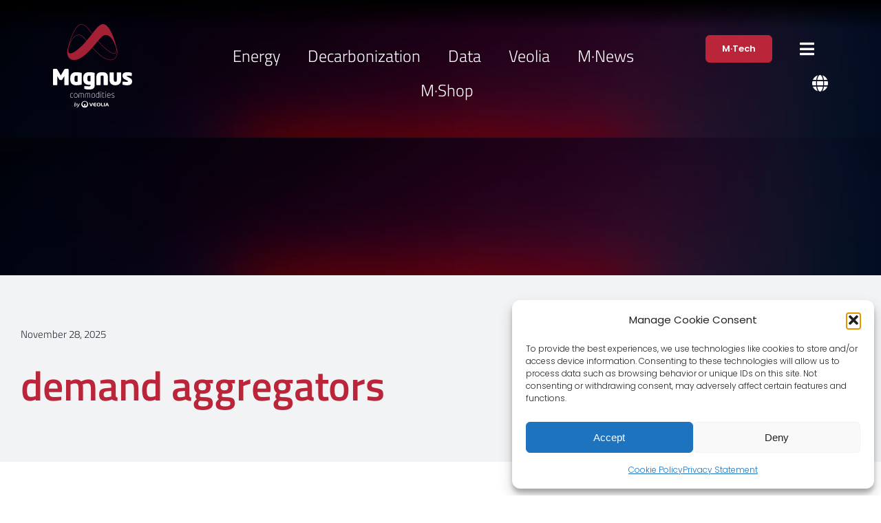

--- FILE ---
content_type: text/css
request_url: https://magnuscmd.com/wp-content/themes/Avada/assets/css/media/min-768-max-1024-woo.min.css?ver=7.14
body_size: 924
content:
@media only screen and (orientation:portrait){.products .product-list-view{width:100%!important;min-width:100%!important}#main .wc-empty-cart-message{float:none;justify-content:center;border-top-width:1px;border-top-style:solid;border-bottom:none;width:100%;line-height:normal!important;height:auto!important;margin-bottom:10px;padding-top:10px}#main .return-to-shop{float:none;border-top:none;border-bottom-width:1px;border-bottom-style:solid;width:100%;text-align:center;line-height:normal!important;height:auto!important;padding-bottom:10px}.woocommerce .checkout_coupon .promo-code-heading{display:block;margin-bottom:10px!important;float:none;text-align:center}.woocommerce .checkout_coupon .coupon-contents{display:block;float:none;margin:0}.woocommerce .checkout_coupon .coupon-input{display:block;width:auto!important;float:none;text-align:center;margin-right:0;margin-bottom:10px!important}.woocommerce .checkout_coupon .coupon-button{display:block;margin-right:0;float:none;text-align:center}.woocommerce #customer_login .login .form-row{float:none}.woocommerce #customer_login .login .inline,.woocommerce #customer_login .login .woocommerce-LostPassword{display:block;margin-left:0}.avada-customer-details .addresses .col-1,.avada-customer-details .addresses .col-2,.avada-myaccount-data .addresses .col-1,.avada-myaccount-data .addresses .col-2{float:none!important;margin-left:auto!important;margin-right:auto!important}.avada-customer-details .addresses .col-1,.avada-customer-details .addresses .col-2,.avada-myaccount-data .addresses .col-1,.avada-myaccount-data .addresses .col-2{margin:0!important;width:100%}#wrapper .catalog-ordering{margin-bottom:50px}#wrapper .order-dropdown>li:hover>ul{display:block;position:relative;top:0}#wrapper .product .avada-product-images-global{float:left;width:48%}#wrapper .product .avada-product-images-global .woocommerce-product-gallery{width:100%}#wrapper .product .summary.entry-summary{float:left!important;margin-left:4%!important;width:48%!important}#wrapper .woocommerce-tabs .tabs{width:26%!important;float:left!important}#wrapper .woocommerce-tabs .panel{float:right!important;width:70%!important;margin-left:4%;padding:4%!important}.catalog-ordering .fusion-grid-list-view{display:block;width:78px}.avada-myaccount-data .my_account_orders .woocommerce-orders-table__cell-order-number{padding-right:8px}.avada-myaccount-data .my_account_orders .woocommerce-orders-table__cell-order-actions{padding-left:8px}.shop_table .product-name{width:35%}.shop_table .product-thumbnail{float:none;padding:10px 0}.shop_table .product-thumbnail .product-info,.shop_table .product-thumbnail .product-info p,.shop_table .product-thumbnail img{float:none;width:100%;margin:0!important;padding:0}#wrapper #customer_login .col-1,#wrapper #customer_login .col-2,#wrapper .cart_totals,#wrapper .shipping-coupon,#wrapper .woocommerce form.checkout #customer_details .col-1,#wrapper .woocommerce form.checkout #customer_details .col-2,#wrapper .woocommerce-content-box,#wrapper .woocommerce-side-nav,.fusion-body .woocommerce-MyAccount-content,.fusion-body .woocommerce-MyAccount-navigation{float:none;margin-left:auto;margin-right:auto;width:100%!important}#customer_login .col-1,.coupon{margin-bottom:20px}.product-info{margin-left:0;margin-top:10px}.product .entry-summary div .price{float:none}.product .entry-summary .woocommerce-product-rating{float:none;margin-left:0}.product .avada-product-images-global .woocommerce-product-gallery{margin-bottom:30px}.woocommerce-MyAccount-navigation,.woocommerce-side-nav,.woocommerce-tabs .tabs{margin-bottom:25px}.woocommerce-tabs .panel{width:91%!important;padding:4%!important}#reviews li .avatar{display:none}#reviews li .comment-text{width:90%!important;margin-left:0!important;padding:5%!important}.woocommerce-container .social-share{overflow:hidden}.woocommerce-container .social-share li{display:block;float:left;margin:0 auto;border-right:0!important;border-left:0!important;padding-left:0!important;padding-right:0!important;width:25%}.has-sidebar .woocommerce-container .social-share li{width:50%}.avada-myaccount-user{display:block;padding-top:10px;padding-bottom:10px}.avada-myaccount-user .avada-myaccount-user-column{width:100%;display:block;padding:5px 0;border-right:0;padding-left:0!important;padding-right:0!important}.rtl .avada-myaccount-user .avada-myaccount-user-column{border-left:0}.avada-myaccount-user .username .not-user{display:inline}.fusion-body .avada-myaccount-user .username .not-user{padding:0 5px}.avada-has-woo-gallery-disabled .product .entry-summary .summary-container,.avada-has-woo-gallery-disabled.product .entry-summary .summary-container{margin-top:20px}}

--- FILE ---
content_type: image/svg+xml
request_url: https://magnuscmd.com/wp-content/uploads/2021/05/Logo-Magnus-Commodities-by-Veolia.svg
body_size: 3467
content:
<?xml version="1.0" encoding="UTF-8"?>
<svg id="Capa_2" data-name="Capa 2" xmlns="http://www.w3.org/2000/svg" viewBox="0 0 115.65 123.17">
  <defs>
    <style>
      .cls-1 {
        fill: #fff;
      }

      .cls-2 {
        fill: #a32035;
      }
    </style>
  </defs>
  <g id="Capa_1-2" data-name="Capa 1">
    <g>
      <g>
        <path class="cls-1" d="M22.31,89.83h-5.27c-.26,0-.48-.29-.48-.64v-11.8c0-.23-.03-.32-.1-.32h-.1l-.32.48-2.57,4.28c-.26.42-.55.61-.93.61h-2.22c-.39,0-.67-.19-.93-.61l-2.64-4.4c-.06-.13-.16-.29-.26-.35h-.1c-.06,0-.13.1-.13.32v11.8c0,.35-.19.64-.45.64H.51c-.26,0-.51-.03-.51-.39v-22.31c0-.64.55-1.19,1.19-1.19h3.57c.8,0,1.29.35,1.64.96l4.66,8.14c.13.23.23.39.35.39s.26-.16.39-.39l4.66-8.14c.35-.61.84-.96,1.64-.96h3.57c.64,0,1.19.55,1.19,1.19v22.31c0,.35-.29.39-.55.39Z"/>
        <path class="cls-1" d="M40.9,89.32c-1.67.35-4.31.8-7.2.8-5.27,0-8.46-2.96-8.46-8.39v-2.51c0-5.4,3.18-8.39,8.46-8.39,2.89,0,5.53.45,7.2.8.96.22,1.13.48,1.13,1.03v15.63c0,.55-.16.8-1.13,1.03ZM35.88,76.07c-.61-.06-1.22-.13-2.19-.13-1.8,0-2.32,1.35-2.32,3.28v2.51c0,1.93.51,3.31,2.32,3.31.93,0,1.58-.06,2.19-.16v-8.81Z"/>
        <path class="cls-1" d="M52.57,96.39c-2.83,0-5.14-.58-6.27-.96-.45-.16-.64-.39-.64-.9v-2.64c0-.35.23-.61.58-.61h.06c1.45.13,4.66.39,6.27.39,1.83,0,2.35-.42,2.35-1.9v-.55c-.51.1-1.61.22-2.32.22-5.69,0-8.46-3.28-8.46-8.39v-1.83c0-5.4,3.18-8.39,8.46-8.39,2.89,0,5.63.32,7.2.74.96.26,1.13.42,1.13.96v17.23c0,4.73-2.67,6.62-8.36,6.62ZM54.92,76.1c-.61-.06-1.35-.16-2.32-.16-1.8,0-2.32,1.35-2.32,3.28v1.83c0,1.87.51,3.31,2.32,3.31.77,0,1.67-.1,2.32-.16v-8.1Z"/>
        <path class="cls-1" d="M79.51,89.83h-4.82c-.39,0-.68-.35-.68-.71v-11.19c0-1.22-.1-2.09-1.61-2.09h-1.22c-1.51,0-1.61.87-1.61,2.09v11.19c0,.35-.29.71-.68.71h-4.82c-.39,0-.67-.35-.67-.71v-11.19c0-4.95,2.7-7.07,7.78-7.07h1.22c5.08,0,7.78,2.12,7.78,7.07v11.19c0,.35-.29.71-.67.71Z"/>
        <path class="cls-1" d="M91.18,90.12h-.19c-5.08,0-8.3-2.93-8.3-7.88v-10.42c0-.35.29-.71.68-.71h4.82c.39,0,.68.35.68.71v10.42c0,1.54.61,2.73,2.12,2.73h.19c1.51,0,2.12-1.19,2.12-2.73v-10.42c0-.35.29-.71.67-.71h4.82c.39,0,.67.35.67.71v10.42c0,4.95-3.22,7.88-8.3,7.88Z"/>
        <path class="cls-1" d="M108.19,90.12c-2.28,0-4.47-.35-5.95-.77-.39-.1-.61-.32-.61-.71v-3.31c0-.39.22-.67.67-.67h.13c1.9.26,4.47.51,5.53.51,1.22,0,1.51-.32,1.51-.93,0-.35-.19-.64-.96-1.06l-3.92-2.12c-2.03-1.09-3.05-2.73-3.05-5.08,0-3.28,2.28-5.14,7.07-5.14,2.44,0,4.37.39,5.92.8.39.1.64.32.64.71v3.41c0,.39-.19.64-.55.64h-.1c-.93-.13-4.08-.51-5.53-.51-.84,0-1.19.19-1.19.71,0,.26.22.48.71.74l3.76,2.03c2.64,1.41,3.38,3.22,3.38,5.02,0,3.25-2.25,5.76-7.46,5.76Z"/>
      </g>
      <g>
        <path class="cls-1" d="M29.02,108.41c-.52.06-1.09.11-1.48.11-1.75,0-2.43-1.36-2.43-2.97v-.82c0-1.63.67-2.93,2.43-2.93.39,0,.97.05,1.48.11.18.02.23.09.23.22v.09c0,.12-.09.17-.21.17h-.05c-.58-.07-1.05-.11-1.46-.11-1.4,0-1.89.97-1.89,2.45v.82c0,1.48.49,2.49,1.89,2.49.41,0,.88-.04,1.46-.11h.05c.12,0,.21.05.21.17v.09c0,.13-.05.2-.23.22Z"/>
        <path class="cls-1" d="M33.24,108.52c-1.68,0-2.53-1.08-2.53-2.93v-.86c0-1.85.85-2.93,2.53-2.93s2.53,1.08,2.53,2.93v.86c0,1.85-.85,2.93-2.53,2.93ZM35.23,104.73c0-1.51-.55-2.45-1.99-2.45s-1.99.95-1.99,2.45v.86c0,1.51.55,2.45,1.99,2.45s1.99-.94,1.99-2.45v-.86Z"/>
        <path class="cls-1" d="M44.79,108.52h-.12c-.12,0-.21-.12-.21-.25v-4.23c0-1.64-.91-1.75-1.74-1.75-.39,0-.92.11-1.17.17v5.83c0,.12-.09.23-.21.23h-.12c-.12,0-.21-.11-.21-.23v-5.83c-.25-.06-.77-.17-1.17-.17-.83,0-1.74.11-1.74,1.75v4.23c0,.12-.09.25-.21.25h-.12c-.12,0-.21-.12-.21-.25v-4.23c0-1.84,1.14-2.24,2.18-2.24h.02c.58,0,.99.13,1.5.26.5-.12.94-.26,1.52-.26,1.04,0,2.21.39,2.21,2.24v4.23c0,.12-.09.25-.21.25Z"/>
        <path class="cls-1" d="M54.21,108.52h-.12c-.12,0-.21-.12-.21-.25v-4.23c0-1.64-.91-1.75-1.74-1.75-.39,0-.92.11-1.17.17v5.83c0,.12-.09.23-.21.23h-.12c-.12,0-.21-.11-.21-.23v-5.83c-.25-.06-.77-.17-1.17-.17-.83,0-1.74.11-1.74,1.75v4.23c0,.12-.09.25-.21.25h-.12c-.12,0-.21-.12-.21-.25v-4.23c0-1.84,1.14-2.24,2.18-2.24h.02c.58,0,.99.13,1.5.26.5-.12.94-.26,1.52-.26,1.04,0,2.21.39,2.21,2.24v4.23c0,.12-.09.25-.21.25Z"/>
        <path class="cls-1" d="M58.74,108.52c-1.68,0-2.53-1.08-2.53-2.93v-.86c0-1.85.85-2.93,2.53-2.93s2.53,1.08,2.53,2.93v.86c0,1.85-.85,2.93-2.53,2.93ZM60.73,104.73c0-1.51-.55-2.45-1.99-2.45s-1.99.95-1.99,2.45v.86c0,1.51.55,2.45,1.99,2.45s1.99-.94,1.99-2.45v-.86Z"/>
        <path class="cls-1" d="M67.33,108.29c-.54.11-1.36.23-2.06.23-1.69,0-2.4-1.21-2.4-2.98v-.81c0-1.94.81-2.93,2.4-2.93.48,0,1.21.07,1.71.18v-2.42c0-.12.09-.23.21-.23h.12c.12,0,.21.11.21.23v8.49c0,.15-.04.2-.18.23ZM66.97,102.43c-.47-.1-1.23-.16-1.71-.16-1.35,0-1.87.83-1.87,2.45v.81c0,1.58.49,2.5,1.87,2.5.59,0,1.26-.09,1.71-.16v-5.45Z"/>
        <path class="cls-1" d="M69.91,100.64h-.07c-.12,0-.23-.1-.23-.23v-.91c0-.12.11-.23.23-.23h.07c.12,0,.23.11.23.23v.91c0,.14-.11.23-.23.23ZM69.91,108.52h-.07c-.12,0-.23-.11-.23-.23v-6.2c0-.12.11-.23.23-.23h.07c.12,0,.23.11.23.23v6.2c0,.12-.11.23-.23.23Z"/>
        <path class="cls-1" d="M74.84,108.48c-.16.02-.56.04-.93.04-1.08,0-1.68-.36-1.68-1.57v-6.47c0-.12.1-.23.23-.23h.1c.12,0,.22.11.22.23v1.37h2.06c.13,0,.23.07.23.2v.11c0,.12-.1.2-.23.2h-2.06v4.59c0,.94.31,1.09,1.13,1.09h.93c.18,0,.26.05.26.16v.09c0,.1-.04.17-.26.2Z"/>
        <path class="cls-1" d="M77,100.64h-.07c-.12,0-.23-.1-.23-.23v-.91c0-.12.11-.23.23-.23h.07c.12,0,.23.11.23.23v.91c0,.14-.11.23-.23.23ZM77,108.52h-.07c-.12,0-.23-.11-.23-.23v-6.2c0-.12.11-.23.23-.23h.07c.12,0,.23.11.23.23v6.2c0,.12-.11.23-.23.23Z"/>
        <path class="cls-1" d="M83.82,105.28h-4.15v.26c0,2.06.99,2.5,2.22,2.5.54,0,1.22-.09,1.82-.21.02,0,.05-.01.07-.01.1,0,.18.05.18.17v.09c0,.14-.05.2-.23.23-.59.12-1.29.21-1.84.21-1.52,0-2.76-.66-2.76-2.98v-.81c0-1.69.86-2.93,2.48-2.93s2.44,1.18,2.44,2.92v.33c0,.13-.11.23-.23.23ZM83.51,104.72c0-1.55-.52-2.44-1.9-2.44s-1.94.99-1.94,2.45v.06h3.84v-.07Z"/>
        <path class="cls-1" d="M87.64,108.52c-.55,0-1.34-.09-1.78-.17-.17-.04-.27-.09-.27-.2v-.14c0-.12.09-.17.2-.17h.07c.59.1,1.3.2,1.8.2.88,0,1.56-.23,1.56-1.23,0-.5-.27-.77-1.3-1.34l-.79-.43c-.92-.5-1.48-.91-1.48-1.74,0-1.14.91-1.51,1.88-1.51.88,0,1.34.06,1.75.11.17.02.26.1.26.21v.1c0,.15-.09.2-.21.2h-.05c-.32-.04-1.03-.14-1.71-.14-.79,0-1.39.16-1.39,1.03,0,.54.44.86,1.19,1.28l.82.45c1.02.56,1.56.97,1.56,1.78,0,1.31-.98,1.71-2.12,1.71Z"/>
      </g>
      <path class="cls-2" d="M93.06,35.11l-.68-2.46c-1.94-7.43-7.86-27.54-16.12-31.82-1.07-.56-2.1-.83-3.14-.83-2.72,0-5.2,1.86-8.31,4.85-1.43,1.37-3.71,4.34-6.61,8.09-.26.34-.53.69-.8,1.04-.27-.35-.54-.7-.8-1.04-2.89-3.75-5.17-6.72-6.61-8.09-3.11-2.99-5.59-4.85-8.31-4.85-1.04,0-2.07.27-3.14.83-8.26,4.28-14.18,24.39-16.12,31.82l-.68,2.46c-.09.31-2.85,7.84,1.04,13.89,1.89,2.94,4.79,3.96,7.98,3.96,6.25,0,13.73-5.1,18.7-9.88,2.96-2.84,5.59-5.67,7.94-8.35,2.35,2.68,4.98,5.5,7.94,8.35,4.97,4.78,12.45,9.88,18.7,9.88,3.18,0,6.08-1.02,7.98-3.96,3.89-6.05,1.14-13.58,1.04-13.89ZM76.86,16.13c9.07-.09,14.02,14.2,15.62,19.77.08,1.44.08,2.95-.11,4.08-.19,1.17-.51,3.12-2.96,3.12h0c-2.29,0-6.85-1.72-15.55-9.94-2.67-2.52-5.37-5.49-7.95-8.53,4.2-5,7.52-8.47,10.94-8.5ZM27.03,19.79c3.73-10.03,7.81-16.42,11.77-18.48.99-.52,1.94-.77,2.89-.77,2.54,0,4.92,1.8,7.94,4.7,1.4,1.34,3.66,4.28,6.53,8l.02.03.69.89h0s.11.15.11.15c.03.04.06.07.09.11-2.32,3.01-4.99,6.43-7.81,9.78-4.29-5.1-7.66-8.59-11.29-8.62h-.09c-7.14,0-11.79,8.42-14.34,15.05.81-2.92,1.99-6.83,3.49-10.85ZM40.95,33.16c-8.7,8.22-13.25,9.94-15.55,9.94-2.45,0-2.77-1.95-2.96-3.12-.19-1.13-.19-2.64-.11-4.08,1.59-5.56,6.52-19.77,15.54-19.77.03,0,.05,0,.08,0,3.42.03,6.75,3.5,10.94,8.5-2.58,3.05-5.28,6.02-7.95,8.53ZM91.57,48.71c-1.61,2.5-4.07,3.72-7.52,3.72-6.05,0-13.43-5.03-18.32-9.73-2.55-2.45-5.09-5.12-7.77-8.16h0s-.13-.16-.13-.16c-.02-.02-.03-.04-.05-.05,2.05-2.34,3.9-4.57,5.55-6.57.78-.94,1.53-1.84,2.25-2.71,2.61,3.07,5.28,6.01,7.93,8.51,6.99,6.6,12.49,10.09,15.92,10.09,2.9,0,3.3-2.4,3.49-3.57.14-.84.18-1.88.16-2.95.63,2.75,1.12,7.52-1.5,11.59Z"/>
      <path class="cls-1" d="M47.47,118.69c.16.75-.45,1.69-1.06,2.37,1.92-.02,3.5-1.6,3.5-3.52s-1.58-3.52-3.52-3.52-3.52,1.58-3.52,3.52,1.58,3.5,3.5,3.52c-.61-.68-1.22-1.62-1.06-2.37.13-.77.7-1.02,1.09-1.02.34,0,.92.25,1.06,1.02M51.33,118.22c0,2.75-2.23,4.95-4.95,4.95s-4.95-2.23-4.95-4.95,2.23-4.95,4.95-4.95,4.95,2.23,4.95,4.95M66.61,116.79c-.99,0-1.42.54-1.42,1.76s.45,1.78,1.44,1.78,1.4-.56,1.4-1.78c-.02-1.2-.45-1.76-1.42-1.76M66.68,121.2c-.75,0-1.47-.18-1.9-.5-.57-.39-.88-1.15-.88-2.1,0-1.79.88-2.67,2.71-2.67s2.71.88,2.71,2.71c-.02,1.67-.92,2.57-2.64,2.57M73.77,120.18v.88h-1.56c-.79,0-1.29-.18-1.63-.57-.29-.34-.38-.74-.38-1.6v-2.78h.66c.27,0,.5.22.5.48v2.6c.02.5.07.61.27.77.2.16.43.22,1.15.22h.99ZM78.29,119.03l.74-1.74.74,1.74h-1.47ZM79.67,116.1h-.79c-.31,0-.56.18-.68.43l-1.97,4.52h.79c.31,0,.57-.18.68-.43l.31-.72h1.97l.31.72c.11.25.38.43.68.43h.81l-2.1-4.95ZM75.63,116.1v4.49c0,.27-.23.47-.5.48h-.65v-4.49c0-.27.23-.47.5-.48h.65ZM58.48,116.1l-2.05,4.54c-.13.25-.38.41-.66.41h-.63l-2.19-4.95h.79c.31,0,.57.18.68.43l1.29,3.05,1.22-3.05c.11-.25.38-.43.68-.43h.86ZM58.76,118.54c0-.48.11-1.79,1.31-2.3.27-.11.57-.14,1.01-.14h1.97v.88h-1.51c-.72.02-1.11.16-1.31.56-.07.14-.13.34-.14.57v.04h2.84v.86h-2.84v.04c.02.23.07.41.14.57.2.39.59.54,1.31.56h1.51v.88h-1.97c-.43,0-.74-.04-1.01-.14-1.18-.48-1.31-1.79-1.31-2.3v-.07Z"/>
      <path class="cls-1" d="M33.56,117.52c-.77,0-1.62,1.63-1.79,2.58l-.07.36c.18.04.36.07.59.07,1.22,0,1.71-1.26,1.71-2.26,0-.54-.16-.75-.43-.75M32.16,121.11c-.48,0-.92-.05-1.27-.14l1.13-5.9h.74l-.39,1.97c-.05.29-.16.65-.45,1.56h.02c.41-.97,1.06-1.72,1.9-1.72.59,0,.92.38.92,1.24,0,1.53-.79,3-2.58,3M36.06,122.4c-.5.48-.99.74-1.47.74-.22,0-.41-.02-.57-.05l.13-.66c.16.05.34.09.52.09.29,0,.63-.18.92-.47.32-.34.47-.72.47-1.31,0-1.08-.23-2.42-.61-3.75h.83c.27,1.06.47,2.33.47,3.19,0,.14-.02.34-.05.5h0c.65-1.13,1.22-2.3,1.87-3.86l.68.2c-1.09,2.51-2.14,4.38-3.16,5.38"/>
    </g>
  </g>
</svg>

--- FILE ---
content_type: image/svg+xml
request_url: https://magnuscmd.com/wp-content/uploads/2025/03/Logo-Magnus-by-Veolia.svg
body_size: 3453
content:
<?xml version="1.0" encoding="UTF-8"?>
<svg id="Capa_2" data-name="Capa 2" xmlns="http://www.w3.org/2000/svg" viewBox="0 0 112.37 119.69">
  <defs>
    <style>
      .cls-1 {
        fill: #1d1d1b;
      }

      .cls-2 {
        fill: #a32035;
      }

      .cls-3 {
        fill: #dd1b17;
      }
    </style>
  </defs>
  <g id="Capa_1-2" data-name="Capa 1">
    <g>
      <path class="cls-1" d="M21.68,87.29h-5.12c-.25,0-.47-.28-.47-.62v-11.47c0-.22-.03-.31-.09-.31h-.09l-.31.47-2.5,4.16c-.25.41-.53.59-.91.59h-2.16c-.37,0-.66-.19-.91-.59l-2.56-4.28c-.06-.12-.16-.28-.25-.34h-.09c-.06,0-.12.09-.12.31v11.47c0,.34-.19.62-.44.62H.5c-.25,0-.5-.03-.5-.38v-21.68c0-.62.53-1.16,1.16-1.16h3.47c.78,0,1.25.34,1.59.94l4.53,7.9c.13.22.22.38.34.38s.25-.16.37-.38l4.53-7.9c.34-.59.81-.94,1.59-.94h3.47c.63,0,1.16.53,1.16,1.16v21.68c0,.34-.28.38-.53.38Z"/>
      <path class="cls-1" d="M39.74,86.79c-1.62.34-4.19.78-7,.78-5.12,0-8.22-2.87-8.22-8.15v-2.44c0-5.25,3.09-8.15,8.22-8.15,2.81,0,5.37.44,7,.78.94.22,1.09.47,1.09,1v15.18c0,.53-.16.78-1.09,1ZM34.87,73.92c-.59-.06-1.19-.12-2.12-.12-1.75,0-2.25,1.31-2.25,3.19v2.44c0,1.87.5,3.22,2.25,3.22.91,0,1.53-.06,2.12-.16v-8.56Z"/>
      <path class="cls-1" d="M51.08,93.66c-2.75,0-5-.56-6.09-.94-.44-.16-.62-.38-.62-.87v-2.56c0-.34.22-.59.56-.59h.06c1.41.12,4.53.38,6.09.38,1.78,0,2.28-.41,2.28-1.84v-.53c-.5.09-1.56.22-2.25.22-5.53,0-8.22-3.19-8.22-8.15v-1.78c0-5.25,3.09-8.15,8.22-8.15,2.81,0,5.47.31,7,.72.94.25,1.09.41,1.09.94v16.75c0,4.59-2.59,6.44-8.12,6.44ZM53.36,73.95c-.59-.06-1.31-.16-2.25-.16-1.75,0-2.25,1.31-2.25,3.19v1.78c0,1.81.5,3.22,2.25,3.22.75,0,1.62-.09,2.25-.16v-7.87Z"/>
      <path class="cls-1" d="M77.26,87.29h-4.69c-.38,0-.66-.34-.66-.69v-10.87c0-1.19-.09-2.03-1.56-2.03h-1.19c-1.47,0-1.56.84-1.56,2.03v10.87c0,.34-.28.69-.66.69h-4.69c-.38,0-.66-.34-.66-.69v-10.87c0-4.81,2.62-6.87,7.56-6.87h1.19c4.94,0,7.56,2.06,7.56,6.87v10.87c0,.34-.28.69-.66.69Z"/>
      <path class="cls-1" d="M88.6,87.57h-.19c-4.94,0-8.06-2.84-8.06-7.66v-10.12c0-.34.28-.69.66-.69h4.69c.38,0,.66.34.66.69v10.12c0,1.5.59,2.66,2.06,2.66h.19c1.47,0,2.06-1.16,2.06-2.66v-10.12c0-.34.28-.69.66-.69h4.69c.38,0,.66.34.66.69v10.12c0,4.81-3.12,7.66-8.06,7.66Z"/>
      <path class="cls-1" d="M105.13,87.57c-2.22,0-4.34-.34-5.78-.75-.38-.09-.59-.31-.59-.69v-3.22c0-.37.22-.66.66-.66h.12c1.84.25,4.34.5,5.37.5,1.19,0,1.47-.31,1.47-.91,0-.34-.19-.62-.94-1.03l-3.81-2.06c-1.97-1.06-2.97-2.66-2.97-4.94,0-3.19,2.22-5,6.87-5,2.37,0,4.25.38,5.75.78.37.09.62.31.62.69v3.31c0,.37-.19.62-.53.62h-.09c-.91-.12-3.97-.5-5.37-.5-.81,0-1.16.19-1.16.69,0,.25.22.47.69.72l3.66,1.97c2.56,1.37,3.28,3.12,3.28,4.87,0,3.16-2.19,5.59-7.25,5.59Z"/>
    </g>
    <g>
      <path class="cls-1" d="M28.2,105.34c-.5.06-1.06.11-1.44.11-1.7,0-2.36-1.32-2.36-2.89v-.8c0-1.59.66-2.85,2.36-2.85.38,0,.94.05,1.44.11.18.02.23.08.23.21v.08c0,.12-.08.17-.2.17h-.05c-.56-.07-1.02-.11-1.42-.11-1.36,0-1.84.94-1.84,2.38v.8c0,1.44.48,2.42,1.84,2.42.39,0,.86-.04,1.42-.11h.05c.12,0,.2.05.2.17v.08c0,.13-.05.19-.23.21Z"/>
      <path class="cls-1" d="M32.3,105.45c-1.63,0-2.46-1.05-2.46-2.85v-.83c0-1.8.82-2.85,2.46-2.85s2.46,1.05,2.46,2.85v.83c0,1.8-.82,2.85-2.46,2.85ZM34.23,101.76c0-1.47-.54-2.38-1.93-2.38s-1.93.92-1.93,2.38v.83c0,1.47.54,2.38,1.93,2.38s1.93-.92,1.93-2.38v-.83Z"/>
      <path class="cls-1" d="M43.52,105.45h-.12c-.12,0-.2-.12-.2-.24v-4.11c0-1.6-.88-1.7-1.69-1.7-.38,0-.89.11-1.13.17v5.66c0,.12-.08.23-.2.23h-.12c-.12,0-.2-.11-.2-.23v-5.66c-.24-.06-.75-.17-1.13-.17-.81,0-1.69.11-1.69,1.7v4.11c0,.12-.08.24-.2.24h-.12c-.12,0-.2-.12-.2-.24v-4.11c0-1.79,1.11-2.18,2.12-2.18h.02c.56,0,.97.13,1.45.25.49-.12.92-.25,1.48-.25,1.01,0,2.15.38,2.15,2.18v4.11c0,.12-.08.24-.2.24Z"/>
      <path class="cls-1" d="M52.68,105.45h-.12c-.12,0-.2-.12-.2-.24v-4.11c0-1.6-.88-1.7-1.69-1.7-.38,0-.89.11-1.13.17v5.66c0,.12-.08.23-.2.23h-.12c-.12,0-.2-.11-.2-.23v-5.66c-.24-.06-.75-.17-1.13-.17-.81,0-1.69.11-1.69,1.7v4.11c0,.12-.08.24-.2.24h-.12c-.12,0-.2-.12-.2-.24v-4.11c0-1.79,1.11-2.18,2.12-2.18h.02c.56,0,.97.13,1.45.25.49-.12.92-.25,1.48-.25,1.01,0,2.15.38,2.15,2.18v4.11c0,.12-.08.24-.2.24Z"/>
      <path class="cls-1" d="M57.08,105.45c-1.63,0-2.46-1.05-2.46-2.85v-.83c0-1.8.82-2.85,2.46-2.85s2.46,1.05,2.46,2.85v.83c0,1.8-.82,2.85-2.46,2.85ZM59.01,101.76c0-1.47-.54-2.38-1.93-2.38s-1.93.92-1.93,2.38v.83c0,1.47.54,2.38,1.93,2.38s1.93-.92,1.93-2.38v-.83Z"/>
      <path class="cls-1" d="M65.42,105.22c-.52.11-1.32.23-2,.23-1.65,0-2.34-1.18-2.34-2.9v-.79c0-1.88.79-2.85,2.34-2.85.47,0,1.18.07,1.66.18v-2.35c0-.12.08-.23.2-.23h.12c.12,0,.2.11.2.23v8.25c0,.14-.04.19-.18.23ZM65.08,99.53c-.45-.1-1.19-.16-1.66-.16-1.31,0-1.81.81-1.81,2.38v.79c0,1.54.48,2.43,1.81,2.43.57,0,1.23-.08,1.66-.15v-5.29Z"/>
      <path class="cls-1" d="M67.93,97.79h-.07c-.12,0-.23-.09-.23-.23v-.88c0-.12.11-.23.23-.23h.07c.12,0,.23.11.23.23v.88c0,.13-.11.23-.23.23ZM67.93,105.45h-.07c-.12,0-.23-.11-.23-.23v-6.02c0-.12.11-.23.23-.23h.07c.12,0,.23.11.23.23v6.02c0,.12-.11.23-.23.23Z"/>
      <path class="cls-1" d="M72.72,105.41c-.16.02-.55.04-.91.04-1.05,0-1.63-.35-1.63-1.53v-6.28c0-.12.1-.23.23-.23h.1c.12,0,.21.11.21.23v1.34h2c.13,0,.23.07.23.19v.11c0,.12-.1.19-.23.19h-2v4.46c0,.92.3,1.06,1.1,1.06h.91c.18,0,.25.05.25.16v.08c0,.1-.04.17-.25.19Z"/>
      <path class="cls-1" d="M74.82,97.79h-.07c-.12,0-.23-.09-.23-.23v-.88c0-.12.11-.23.23-.23h.07c.12,0,.23.11.23.23v.88c0,.13-.11.23-.23.23ZM74.82,105.45h-.07c-.12,0-.23-.11-.23-.23v-6.02c0-.12.11-.23.23-.23h.07c.12,0,.23.11.23.23v6.02c0,.12-.11.23-.23.23Z"/>
      <path class="cls-1" d="M81.45,102.3h-4.03v.25c0,2,.97,2.43,2.16,2.43.52,0,1.18-.08,1.76-.2.02,0,.05-.01.07-.01.09,0,.18.05.18.17v.08c0,.13-.05.19-.23.23-.57.12-1.25.2-1.79.2-1.48,0-2.68-.64-2.68-2.9v-.79c0-1.65.83-2.85,2.41-2.85s2.37,1.14,2.37,2.84v.32c0,.13-.11.23-.23.23ZM81.15,101.75c0-1.5-.5-2.37-1.85-2.37s-1.88.97-1.88,2.38v.06h3.73v-.07Z"/>
      <path class="cls-1" d="M85.15,105.45c-.54,0-1.3-.08-1.73-.17-.17-.04-.26-.08-.26-.19v-.13c0-.12.08-.17.19-.17h.07c.57.1,1.26.19,1.75.19.86,0,1.51-.23,1.51-1.19,0-.49-.26-.75-1.26-1.3l-.76-.42c-.89-.49-1.44-.88-1.44-1.69,0-1.11.88-1.47,1.82-1.47.86,0,1.3.06,1.7.11.17.02.25.1.25.2v.1c0,.14-.08.19-.2.19h-.05c-.31-.04-1-.13-1.66-.13-.76,0-1.35.16-1.35,1,0,.52.43.83,1.16,1.24l.8.44c.99.55,1.51.94,1.51,1.73,0,1.28-.95,1.66-2.06,1.66Z"/>
    </g>
    <path class="cls-2" d="M90.42,34.12l-.66-2.39c-1.88-7.22-7.64-26.76-15.66-30.92-1.04-.54-2.04-.8-3.05-.8-2.64,0-5.05,1.8-8.07,4.71-1.39,1.34-3.61,4.22-6.42,7.86-.25.33-.51.67-.78,1.01-.26-.34-.52-.68-.78-1.01-2.81-3.65-5.03-6.53-6.42-7.86-3.02-2.91-5.43-4.71-8.07-4.71-1.01,0-2.01.26-3.05.8-8.03,4.16-13.78,23.7-15.66,30.92l-.66,2.39c-.09.3-2.77,7.62,1.01,13.5,1.84,2.86,4.66,3.85,7.75,3.85,6.07,0,13.34-4.96,18.17-9.6,2.87-2.76,5.43-5.51,7.71-8.11,2.29,2.6,4.84,5.35,7.71,8.11,4.83,4.64,12.1,9.6,18.17,9.6,3.09,0,5.91-.99,7.75-3.85,3.78-5.88,1.1-13.2,1.01-13.5ZM74.68,15.67c8.81-.08,13.62,13.8,15.18,19.21.08,1.4.08,2.87-.1,3.97-.19,1.13-.49,3.03-2.87,3.03h0c-2.23,0-6.66-1.68-15.11-9.66-2.59-2.45-5.21-5.33-7.72-8.29,4.08-4.86,7.31-8.23,10.63-8.26ZM26.26,19.23c3.63-9.75,7.58-15.96,11.44-17.96.96-.5,1.88-.74,2.81-.74,2.47,0,4.78,1.75,7.71,4.57,1.36,1.3,3.56,4.16,6.34,7.78l.02.03.67.87h0s.11.14.11.14c.03.04.06.07.08.11-2.25,2.92-4.85,6.24-7.59,9.5-4.17-4.96-7.44-8.34-10.97-8.38h-.08c-6.93,0-11.45,8.18-13.93,14.62.79-2.84,1.94-6.64,3.39-10.54ZM39.79,32.22c-8.45,7.98-12.88,9.66-15.11,9.66-2.38,0-2.69-1.9-2.88-3.03-.19-1.1-.18-2.56-.1-3.97,1.55-5.4,6.33-19.21,15.1-19.21.03,0,.05,0,.08,0,3.32.03,6.56,3.4,10.63,8.26-2.51,2.96-5.13,5.85-7.72,8.29ZM88.97,47.33c-1.56,2.43-3.95,3.61-7.31,3.61-5.88,0-13.05-4.88-17.8-9.45-2.47-2.38-4.95-4.97-7.55-7.93h0s-.13-.16-.13-.16c-.02-.02-.03-.04-.05-.05,1.99-2.28,3.79-4.44,5.39-6.38.76-.92,1.48-1.79,2.18-2.63,2.53,2.99,5.13,5.84,7.7,8.27,6.79,6.41,12.14,9.8,15.47,9.8,2.81,0,3.2-2.33,3.39-3.47.14-.82.18-1.83.16-2.87.61,2.68,1.08,7.31-1.45,11.26Z"/>
    <path class="cls-3" d="M46.13,115.33c.16.73-.44,1.64-1.03,2.3,1.87-.02,3.4-1.55,3.4-3.42s-1.53-3.42-3.42-3.42-3.42,1.53-3.42,3.42,1.53,3.4,3.4,3.42c-.59-.66-1.19-1.57-1.03-2.3.12-.75.68-.99,1.06-.99.33,0,.89.24,1.03.99M49.88,114.87c0,2.67-2.16,4.81-4.81,4.81s-4.81-2.16-4.81-4.81,2.16-4.81,4.81-4.81,4.81,2.16,4.81,4.81M64.72,113.48c-.96,0-1.38.52-1.38,1.71s.44,1.73,1.4,1.73,1.36-.54,1.36-1.73c-.02-1.17-.44-1.71-1.38-1.71M64.79,117.77c-.73,0-1.43-.17-1.85-.49-.56-.38-.85-1.12-.85-2.04,0-1.74.85-2.6,2.63-2.6s2.63.85,2.63,2.63c-.02,1.62-.89,2.49-2.56,2.49M71.68,116.77v.85h-1.52c-.77,0-1.26-.17-1.59-.56-.28-.33-.37-.72-.37-1.55v-2.7h.65c.26,0,.49.21.49.47v2.53c.02.49.07.59.26.75.19.16.42.21,1.12.21h.96ZM76.07,115.66l.72-1.69.72,1.69h-1.43ZM77.42,112.81h-.77c-.3,0-.54.17-.66.42l-1.92,4.39h.77c.3,0,.56-.17.66-.42l.3-.7h1.92l.3.7c.1.24.37.42.66.42h.78l-2.04-4.81ZM73.49,112.81v4.36c0,.26-.23.45-.49.47h-.63v-4.36c0-.26.23-.45.49-.47h.63ZM56.82,112.81l-1.99,4.41c-.12.24-.37.4-.65.4h-.61l-2.13-4.81h.77c.3,0,.56.17.66.42l1.26,2.96,1.19-2.96c.1-.24.37-.42.66-.42h.84ZM57.1,115.19c0-.47.1-1.74,1.27-2.23.26-.1.56-.14.98-.14h1.92v.85h-1.46c-.7.02-1.08.16-1.27.54-.07.14-.12.33-.14.56v.03h2.76v.84h-2.76v.03c.02.23.07.4.14.56.19.38.58.52,1.27.54h1.46v.85h-1.92c-.42,0-.72-.03-.98-.14-1.15-.47-1.27-1.74-1.27-2.23v-.07Z"/>
    <path class="cls-1" d="M32.61,114.19c-.75,0-1.57,1.59-1.74,2.51l-.07.35c.17.03.35.07.58.07,1.19,0,1.66-1.22,1.66-2.2,0-.52-.16-.73-.42-.73M31.25,117.68c-.47,0-.89-.05-1.24-.14l1.1-5.74h.71l-.38,1.92c-.05.28-.16.63-.44,1.52h.02c.4-.94,1.03-1.67,1.85-1.67.58,0,.89.37.89,1.2,0,1.48-.77,2.91-2.51,2.91M35.04,118.94c-.49.47-.96.72-1.43.72-.21,0-.4-.02-.56-.05l.12-.65c.16.05.33.09.51.09.28,0,.61-.17.89-.45.31-.33.45-.7.45-1.27,0-1.05-.23-2.35-.59-3.64h.8c.26,1.03.45,2.27.45,3.1,0,.14-.02.33-.05.49h0c.63-1.1,1.19-2.23,1.81-3.75l.66.19c-1.06,2.44-2.08,4.26-3.07,5.23"/>
  </g>
</svg>